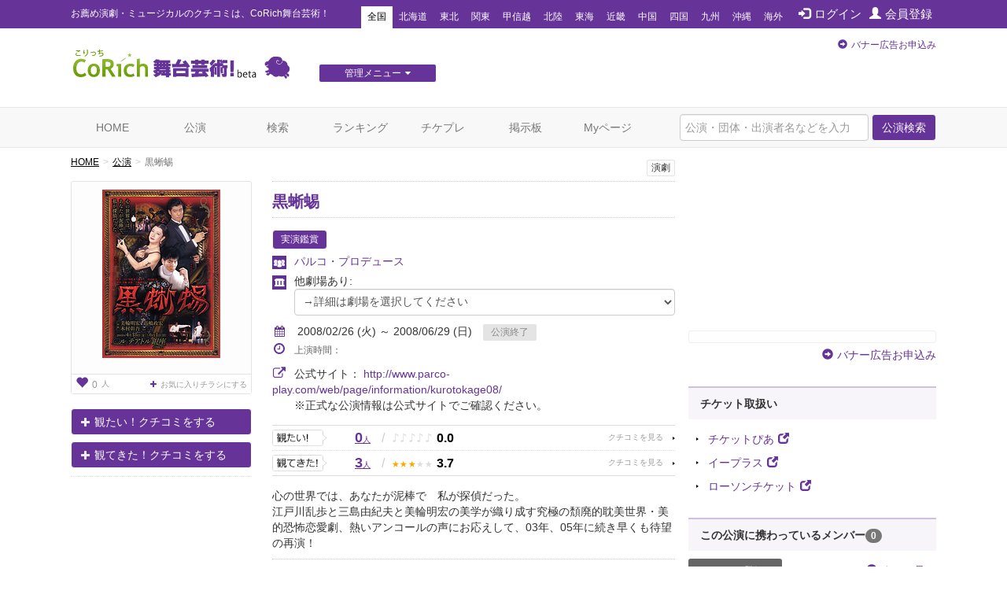

--- FILE ---
content_type: text/html; charset=utf-8
request_url: https://www.google.com/recaptcha/api2/aframe
body_size: 267
content:
<!DOCTYPE HTML><html><head><meta http-equiv="content-type" content="text/html; charset=UTF-8"></head><body><script nonce="lcR2uDK8b4yv7Nz1QyKpQQ">/** Anti-fraud and anti-abuse applications only. See google.com/recaptcha */ try{var clients={'sodar':'https://pagead2.googlesyndication.com/pagead/sodar?'};window.addEventListener("message",function(a){try{if(a.source===window.parent){var b=JSON.parse(a.data);var c=clients[b['id']];if(c){var d=document.createElement('img');d.src=c+b['params']+'&rc='+(localStorage.getItem("rc::a")?sessionStorage.getItem("rc::b"):"");window.document.body.appendChild(d);sessionStorage.setItem("rc::e",parseInt(sessionStorage.getItem("rc::e")||0)+1);localStorage.setItem("rc::h",'1768841991233');}}}catch(b){}});window.parent.postMessage("_grecaptcha_ready", "*");}catch(b){}</script></body></html>

--- FILE ---
content_type: text/javascript;charset=UTF-8
request_url: https://s-rtb.send.microad.jp/ad?spot=e0bdc21891be94bba1414f98d8a31fd8&cb=microadCompass.AdRequestor.callback&url=https%3A%2F%2Fstage.corich.jp%2Fstage_main%2F4649&vo=true&mimes=%5B100%2C300%2C301%2C302%5D&cbt=1bba05b8142f68019bd732cda3&pa=false&ar=false&ver=%5B%22compass.js.v1.20.1%22%5D
body_size: 160
content:
microadCompass.AdRequestor.callback({"spot":"e0bdc21891be94bba1414f98d8a31fd8","sequence":"2","impression_id":"6328610190377661590"})

--- FILE ---
content_type: text/javascript;charset=UTF-8
request_url: https://s-rtb.send.microad.jp/ad?spot=2f677c3516dd8f1f7e12696b488d44fe&cb=microadCompass.AdRequestor.callback&url=https%3A%2F%2Fstage.corich.jp%2Fstage_main%2F4649&vo=true&mimes=%5B100%2C300%2C301%2C302%5D&cbt=6bddec07dc7a2c019bd732cd6a&pa=false&ar=false&ver=%5B%22compass.js.v1.20.1%22%5D
body_size: 159
content:
microadCompass.AdRequestor.callback({"spot":"2f677c3516dd8f1f7e12696b488d44fe","sequence":"2","impression_id":"6328510190377661590"})

--- FILE ---
content_type: text/javascript;charset=UTF-8
request_url: https://s-rtb.send.microad.jp/ad?spot=e0bdc21891be94bba1414f98d8a31fd8&cb=microadCompass.AdRequestor.callback&url=https%3A%2F%2Fstage.corich.jp%2Fstage_main%2F4649&vo=true&mimes=%5B100%2C300%2C301%2C302%5D&cbt=470c4f3d492c28019bd732cdb5&pa=false&ar=false&ver=%5B%22compass.js.v1.20.1%22%5D
body_size: 160
content:
microadCompass.AdRequestor.callback({"spot":"e0bdc21891be94bba1414f98d8a31fd8","sequence":"2","impression_id":"6327710190377661590"})

--- FILE ---
content_type: text/javascript;charset=UTF-8
request_url: https://s-rtb.send.microad.jp/ad?spot=a91440aaf1ffb8e92edbad5a6e19321b&cb=microadCompass.AdRequestor.callback&url=https%3A%2F%2Fstage.corich.jp%2Fstage_main%2F4649&vo=true&mimes=%5B100%2C300%2C301%2C302%5D&cbt=72a6351f76c47c019bd732cdb7&pa=false&ar=false&ver=%5B%22compass.js.v1.20.1%22%5D
body_size: 160
content:
microadCompass.AdRequestor.callback({"spot":"a91440aaf1ffb8e92edbad5a6e19321b","sequence":"2","impression_id":"6328110190377661590"})

--- FILE ---
content_type: text/javascript;charset=UTF-8
request_url: https://s-rtb.send.microad.jp/ad?spot=4a44d0e377100bcc4c58c2c730bce9d2&cb=microadCompass.AdRequestor.callback&url=https%3A%2F%2Fstage.corich.jp%2Fstage_main%2F4649&vo=true&mimes=%5B100%2C300%2C301%2C302%5D&cbt=2483ea44f24fe2019bd732cd50&pa=false&ar=false&ver=%5B%22compass.js.v1.20.1%22%5D
body_size: 160
content:
microadCompass.AdRequestor.callback({"spot":"4a44d0e377100bcc4c58c2c730bce9d2","sequence":"2","impression_id":"6275110190377661590"})

--- FILE ---
content_type: text/javascript;charset=UTF-8
request_url: https://s-rtb.send.microad.jp/ad?spot=6df4aa8dbbf5de8e409df2976e9e667c&cb=microadCompass.AdRequestor.callback&url=https%3A%2F%2Fstage.corich.jp%2Fstage_main%2F4649&vo=true&mimes=%5B100%2C300%2C301%2C302%5D&cbt=7063834dd19e6c019bd732cd8f&pa=false&ar=false&ver=%5B%22compass.js.v1.20.1%22%5D
body_size: 159
content:
microadCompass.AdRequestor.callback({"spot":"6df4aa8dbbf5de8e409df2976e9e667c","sequence":"2","impression_id":"6327810190377661590"})

--- FILE ---
content_type: text/javascript;charset=UTF-8
request_url: https://s-rtb.send.microad.jp/ad?spot=f413c5ac32774f749673c55ed7d771a1&cb=microadCompass.AdRequestor.callback&url=https%3A%2F%2Fstage.corich.jp%2Fstage_main%2F4649&vo=true&mimes=%5B100%2C300%2C301%2C302%5D&cbt=6eb81648fec2dc019bd732cd78&pa=false&ar=false&ver=%5B%22compass.js.v1.20.1%22%5D
body_size: 159
content:
microadCompass.AdRequestor.callback({"spot":"f413c5ac32774f749673c55ed7d771a1","sequence":"2","impression_id":"6328210190377661590"})

--- FILE ---
content_type: text/javascript;charset=UTF-8
request_url: https://s-rtb.send.microad.jp/ad?spot=f413c5ac32774f749673c55ed7d771a1&cb=microadCompass.AdRequestor.callback&url=https%3A%2F%2Fstage.corich.jp%2Fstage_main%2F4649&vo=true&mimes=%5B100%2C300%2C301%2C302%5D&cbt=d5e277f3919470019bd732cd68&pa=false&ar=false&ver=%5B%22compass.js.v1.20.1%22%5D
body_size: 160
content:
microadCompass.AdRequestor.callback({"spot":"f413c5ac32774f749673c55ed7d771a1","sequence":"2","impression_id":"6319810190377661590"})

--- FILE ---
content_type: text/javascript;charset=UTF-8
request_url: https://s-rtb.send.microad.jp/ad?spot=62af176cb0a817ddec86c2b4e014c59b&cb=microadCompass.AdRequestor.callback&url=https%3A%2F%2Fstage.corich.jp%2Fstage_main%2F4649&vo=true&mimes=%5B100%2C300%2C301%2C302%5D&cbt=78dbe297a25cb0019bd732cd52&pa=false&ar=false&ver=%5B%22compass.js.v1.20.1%22%5D
body_size: 160
content:
microadCompass.AdRequestor.callback({"spot":"62af176cb0a817ddec86c2b4e014c59b","sequence":"2","impression_id":"6275010190377661590"})

--- FILE ---
content_type: text/javascript;charset=UTF-8
request_url: https://s-rtb.send.microad.jp/ad?spot=6df4aa8dbbf5de8e409df2976e9e667c&cb=microadCompass.AdRequestor.callback&url=https%3A%2F%2Fstage.corich.jp%2Fstage_main%2F4649&vo=true&mimes=%5B100%2C300%2C301%2C302%5D&cbt=ad7b3177e35298019bd732cd8b&pa=false&ar=false&ver=%5B%22compass.js.v1.20.1%22%5D
body_size: 159
content:
microadCompass.AdRequestor.callback({"spot":"6df4aa8dbbf5de8e409df2976e9e667c","sequence":"2","impression_id":"6328810190377661590"})

--- FILE ---
content_type: text/javascript;charset=UTF-8
request_url: https://s-rtb.send.microad.jp/ad?spot=cf1d963b5ca8a56004feba3cfa304e53&cb=microadCompass.AdRequestor.callback&url=https%3A%2F%2Fstage.corich.jp%2Fstage_main%2F4649&vo=true&mimes=%5B100%2C300%2C301%2C302%5D&cbt=91ec3c9ed0d170019bd732cd8d&pa=false&ar=false&ver=%5B%22compass.js.v1.20.1%22%5D
body_size: 159
content:
microadCompass.AdRequestor.callback({"spot":"cf1d963b5ca8a56004feba3cfa304e53","sequence":"2","impression_id":"6328410190377661590"})

--- FILE ---
content_type: text/javascript;charset=UTF-8
request_url: https://s-rtb.send.microad.jp/ad?spot=62af176cb0a817ddec86c2b4e014c59b&cb=microadCompass.AdRequestor.callback&url=https%3A%2F%2Fstage.corich.jp%2Fstage_main%2F4649&vo=true&mimes=%5B100%2C300%2C301%2C302%5D&cbt=7398cd7c8edfe0019bd732cd41&pa=false&ar=false&ver=%5B%22compass.js.v1.20.1%22%5D
body_size: 159
content:
microadCompass.AdRequestor.callback({"spot":"62af176cb0a817ddec86c2b4e014c59b","sequence":"2","impression_id":"6275210190377661590"})

--- FILE ---
content_type: text/javascript;charset=UTF-8
request_url: https://s-rtb.send.microad.jp/ad?spot=cf1d963b5ca8a56004feba3cfa304e53&cb=microadCompass.AdRequestor.callback&url=https%3A%2F%2Fstage.corich.jp%2Fstage_main%2F4649&vo=true&mimes=%5B100%2C300%2C301%2C302%5D&cbt=c645837a982ed0019bd732cd7a&pa=false&ar=false&ver=%5B%22compass.js.v1.20.1%22%5D
body_size: 160
content:
microadCompass.AdRequestor.callback({"spot":"cf1d963b5ca8a56004feba3cfa304e53","sequence":"2","impression_id":"6327910190377661590"})

--- FILE ---
content_type: text/javascript;charset=UTF-8
request_url: https://s-rtb.send.microad.jp/ad?spot=8c3f211eec6c843616fb13eb86c373b2&cb=microadCompass.AdRequestor.callback&url=https%3A%2F%2Fstage.corich.jp%2Fstage_main%2F4649&vo=true&mimes=%5B100%2C300%2C301%2C302%5D&cbt=35d7d3be7ed81a019bd732cd3d&pa=false&ar=false&ver=%5B%22compass.js.v1.20.1%22%5D
body_size: 160
content:
microadCompass.AdRequestor.callback({"spot":"8c3f211eec6c843616fb13eb86c373b2","sequence":"2","impression_id":"6275610190377661590"})

--- FILE ---
content_type: text/javascript;charset=UTF-8
request_url: https://s-rtb.send.microad.jp/ad?spot=a91440aaf1ffb8e92edbad5a6e19321b&cb=microadCompass.AdRequestor.callback&url=https%3A%2F%2Fstage.corich.jp%2Fstage_main%2F4649&vo=true&mimes=%5B100%2C300%2C301%2C302%5D&cbt=d40e3044749770019bd732cda5&pa=false&ar=false&ver=%5B%22compass.js.v1.20.1%22%5D
body_size: 160
content:
microadCompass.AdRequestor.callback({"spot":"a91440aaf1ffb8e92edbad5a6e19321b","sequence":"2","impression_id":"6328310190377661590"})

--- FILE ---
content_type: text/javascript;charset=UTF-8
request_url: https://s-rtb.send.microad.jp/ad?spot=2f677c3516dd8f1f7e12696b488d44fe&cb=microadCompass.AdRequestor.callback&url=https%3A%2F%2Fstage.corich.jp%2Fstage_main%2F4649&vo=true&mimes=%5B100%2C300%2C301%2C302%5D&cbt=1437e859916310019bd732cd67&pa=false&ar=false&ver=%5B%22compass.js.v1.20.1%22%5D
body_size: 160
content:
microadCompass.AdRequestor.callback({"spot":"2f677c3516dd8f1f7e12696b488d44fe","sequence":"2","impression_id":"6319710190377661590"})

--- FILE ---
content_type: text/javascript;charset=UTF-8
request_url: https://s-rtb.send.microad.jp/ad?spot=4a44d0e377100bcc4c58c2c730bce9d2&cb=microadCompass.AdRequestor.callback&url=https%3A%2F%2Fstage.corich.jp%2Fstage_main%2F4649&vo=true&mimes=%5B100%2C300%2C301%2C302%5D&cbt=a0a524f10785f8019bd732cd65&pa=false&ar=false&ver=%5B%22compass.js.v1.20.1%22%5D
body_size: 160
content:
microadCompass.AdRequestor.callback({"spot":"4a44d0e377100bcc4c58c2c730bce9d2","sequence":"2","impression_id":"6275410190377661590"})

--- FILE ---
content_type: text/javascript;charset=UTF-8
request_url: https://s-rtb.send.microad.jp/ad?spot=8c3f211eec6c843616fb13eb86c373b2&cb=microadCompass.AdRequestor.callback&url=https%3A%2F%2Fstage.corich.jp%2Fstage_main%2F4649&vo=true&mimes=%5B100%2C300%2C301%2C302%5D&cbt=59bab8f0cd2814019bd732cd3f&pa=false&ar=false&ver=%5B%22compass.js.v1.20.1%22%5D
body_size: 160
content:
microadCompass.AdRequestor.callback({"spot":"8c3f211eec6c843616fb13eb86c373b2","sequence":"2","impression_id":"6275310190377661590"})